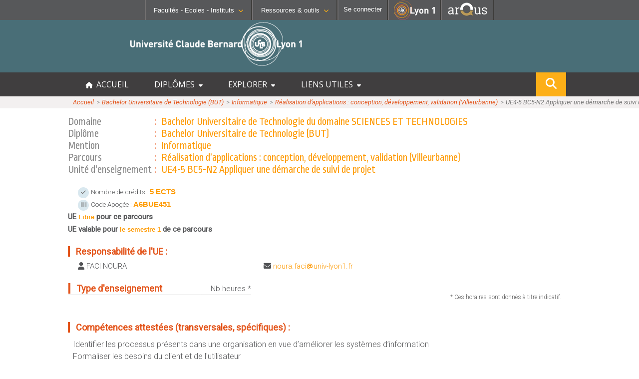

--- FILE ---
content_type: text/html; charset=UTF-8
request_url: https://offre-de-formations.univ-lyon1.fr/front_fiche_ue.php?UE_ID=28754&PARCOURS_ID=1422
body_size: 7996
content:
<!DOCTYPE html>
<html>
<head> 
	<meta http-equiv="content-type" content="text/html; charset=UTF-8"/>
	<meta name="viewport" content="width=device-width, initial-scale=1, minimum-scale=1" />
	<meta http-equiv="content-language" content="fr-FR" />
	<meta name="language" content="fr-FR" />
	<title>UE4-5 BC5-N2 Appliquer une démarche de suivi de projet : Fiche UE : Offre de formation</title>
	<meta name="Description" content="L’Université Claude Bernard Lyon 1 vous offre des parcours de formation de bac+2 à bac+13 dans les domaines des sciences et technologies, santé, sport, métiers de l’enseignement, de l’ingénierie, des sciences humaines et sociales, de l’assurance, de la gestion ou encore du management."/>
	<META HTTP-EQUIV="Pragma" CONTENT="no-cache">
	<META HTTP-EQUIV="Expires" CONTENT="-1">
	
	<link rel="shortcut icon" type="images/x-icon" href="/templates/frontoffice/images/logo.ico" />
	<link rel="icon" type="image/png" href="/templates/frontoffice/images/logo.png" />	
	<link rel="apple-touch-icon" href="/templates/frontoffice/images/lyon1_icon.png"/>
	<link href='https://fonts.googleapis.com/css?family=Roboto+Condensed:300' rel='stylesheet' type='text/css'>
	<link href='https://fonts.googleapis.com/css?family=Open+Sans' rel='stylesheet' type='text/css'>
	<link href='https://fonts.googleapis.com/css?family=Ropa+Sans' rel='stylesheet' type='text/css'>
	<link href='https://fonts.googleapis.com/css?family=Roboto:300,300i,400,400i' rel='stylesheet' type='text/css'>
	
	<link href="/templates/frontoffice/fontawesome6/css/fontawesome.css" rel="stylesheet">
	<link href="/templates/frontoffice/fontawesome6/css/brands.css" rel="stylesheet">
	<link href="/templates/frontoffice/fontawesome6/css/solid.css" rel="stylesheet">
	<link href="/templates/frontoffice/fontawesome6/css/uicons-solid-straight.css" rel="stylesheet">
	
	<!-- CSS -->
	<link rel="stylesheet" href="/templates/frontoffice/css/default.css?date=01022024" type="text/css" />
	<link rel="stylesheet" href="/templates/frontoffice/css/c9b6c449e45989d88682239749ccd4c4446f574a.css" type="text/css" />
	<link rel="stylesheet" href="/templates/frontoffice/css/fiche_mention.css?date=01012025" type="text/css" />
	<link rel="stylesheet" href="/templates/frontoffice/css/liste_mention.css?date=01012025" type="text/css" />
	<link rel="stylesheet" href="/templates/frontoffice/css/fiche_ue.css?date=01012025" type="text/css" />
	<!-- JS -->
	<script type="text/javascript" src="/js/jquery-1.5.2.js"></script>
	<script type="text/javascript" src="/js/default.js?date=01022024"></script>
	
	<!-- Matomo -->
	<script>
	var _paq = window._paq = window._paq || [];
	/* tracker methods like "setCustomDimension" should be called before "trackPageView" */
	_paq.push(['trackPageView']);
	_paq.push(['enableLinkTracking']);
	(function() {
	var u="//mamoto.univ-lyon1.fr/";
	_paq.push(['setTrackerUrl', u+'matomo.php']);
	_paq.push(['setSiteId', '5']);
	var d=document, g=d.createElement('script'), s=d.getElementsByTagName('script')[0];
	g.async=true; g.src=u+'matomo.js'; s.parentNode.insertBefore(g,s);
	})();
	</script>
	<!-- End Matomo Code -->
</head>
<body >

	<div class="header">
		<!-- Barre de navigation -->
		
<div class="barreNav">
    <div id="fac-inst" selected="no">
        <img id="" title="Liste des Facultés - Ecoles - Instituts" src="/templates/frontoffice/images/university.png">
        <button class="likelink menu-font" href="#" title="Liste des Facultés - Ecoles - Instituts">Facultés - Ecoles -
        Instituts<i class="fa fa-chevron-down fa-0x8"></i></button>
    </div>
            
    <div id="rsrc-outils" selected="no">
        <img id="" title="Liste des Facultés - Ecoles - Instituts" src="/templates/frontoffice/images/tools.png">
        <button class="likelink menu-font" href="#" title=
        "Liste des Ressources & outils">Ressources & outils<i class=
        "fa fa-chevron-down fa-0x8"></i></button>
    </div>      
           
    <div id="connection">
        <a href="/admin"
        id="se_connecter" class="likelink menu-font" title="Se connecter" style="text-decoration:none;color:#ffffff;"><img id="" title="Liste des Facultés - Ecoles - Instituts" src="/templates/frontoffice/images/login.png"><span>Se connecter</span></a>
    </div><!-- fin #connexion -->

    <div id="linkToLyon1">
        <a href="https://www.univ-lyon1.fr" title=
        "Acc&egrave;s au site web de l'Universit&eacute; Lyon 1"><img alt="Universit&eacute; Lyon 1"
        src="/templates/frontoffice/images/LYON1.png"></a>
    </div>

	
    <div id="linkToArqus">
			<a href="https://www.arqus-alliance.eu/" title=
		"Accès au site web de l&apos;Alliance universitaire européenne"><img alt="Arqus"
		src="https://www.univ-lyon1.fr/images/logos/arqus_blc4.png"></a>
    </div>	
</div><!-- #profils_preferences -->

<div id="divSubmenus">
    <div class="submenus" id="submenu1">
        <div>
            <ul>
                <li>
                    <b>SANTÉ</b>
    
                    <ul>
                        <li>
                            <i class="fa fa-chevron-right"></i><a href=
                            "https://lyon-est.univ-lyon1.fr" class="menu-font" title=
                            "Acc&egrave;s &agrave; Faculté de Médecine Lyon Est ">Faculté
                            de Médecine Lyon Est</a>
                        </li>
    
                        <li>
                            <i class="fa fa-chevron-right"></i><a href=
                            "https://lyon-sud.univ-lyon1.fr" class="menu-font" title=
                            "Acc&egrave;s &agrave; Faculté de Médecine et de Maïeutique Lyon Sud - Charles Mérieux ">Faculté
                            de Médecine et de Maïeutique Lyon Sud - Charles
                            Mérieux</a>
                        </li>
    
                        <li>
                            <i class="fa fa-chevron-right"></i><a href=
                            "https://odontologie.univ-lyon1.fr" class="menu-font" title=
                            "Acc&egrave;s &agrave; Faculté d'Odontologie ">Faculté
                            d'Odontologie</a>
                        </li>
    
                        <li>
                            <i class="fa fa-chevron-right"></i><a href=
                            "https://ispb.univ-lyon1.fr" class="menu-font" title=
                            "Acc&egrave;s &agrave; Institut des Sciences Pharmaceutiques et Biologiques ">Institut
                            des Sciences Pharmaceutiques et Biologiques</a>
                        </li>
    
                        <li>
                            <i class="fa fa-chevron-right"></i><a href=
                            "https://istr.univ-lyon1.fr" class="menu-font" title=
                            "Acc&egrave;s &agrave; Institut des Sciences et Techniques de Réadaptation ">Institut
                            des Sciences et Techniques de Réadaptation</a>
                        </li>
                    </ul>
                </li>
            </ul>
        </div>
        <div>
            <ul>
                <li>
                    <b>SCIENCES ET TECHNOLOGIES</b>
    
                    <ul>
                    
                        <li>
                            <i class="fa fa-chevron-right"></i><a href=
                            "https://inspe.univ-lyon1.fr/" class="menu-font" title=
                            "Accès à  Institut national supérieur du professorat et de l'éducation ">Institut national supérieur du professorat et de l'éducation</a>
                        </li>                          
                        <li>
                            <i class="fa fa-chevron-right"></i><a href=
                            "https://iut.univ-lyon1.fr" class="menu-font" title=
                            "Accès à  Institut Universitaire de Technologie Lyon 1 ">Institut Universitaire de Technologie Lyon 1</a>
                        </li>  						
                        <li>
                            <i class="fa fa-chevron-right"></i><a href=
                            "https://isfa.univ-lyon1.fr" class="menu-font" title=
                            "Accès à  Institut de Science Financière et d'Assurances ">Institut de Science Financière et d'Assurances</a>
                        </li>  						
                        <li>
                            <i class="fa fa-chevron-right"></i><a href=
                            "https://observatoire.univ-lyon1.fr" class="menu-font" title=
                            "Accès à  Observatoire de Lyon ">Observatoire de Lyon</a>
                        </li>  						
                        <li>
                            <i class="fa fa-chevron-right"></i><a href=
                            "https://polytech.univ-lyon1.fr" class="menu-font" title=
                            "Accès à  Polytech Lyon ">Polytech Lyon</a>
                        </li>  						
                        <li>
                            <i class="fa fa-chevron-right"></i><a href=
                            "https://ufr-staps.univ-lyon1.fr" class="menu-font" title=
                            "Accès à  UFR STAPS (Sciences et Techniques des Activités Physiques et Sportives)">UFR STAPS (Sciences et Techniques des Activités Physiques et Sportives)</a>
                        </li>   						
                        <li>
                            <i class="fa fa-chevron-right"></i><a href=
                            "https://ufr-fs.univ-lyon1.fr" class="menu-font" title=
                            "Accès à  UFR FS (Chimie, Mathématique, Physique)">UFR FS (Chimie, Mathématique, Physique)</a>
                        </li>     						
                        <li>
                            <i class="fa fa-chevron-right"></i><a href=
                            "https://ufr-biosciences.univ-lyon1.fr" class="menu-font" title=
                            "Accès à  UFR Biosciences (Biologie, Biochimie)">UFR Biosciences (Biologie, Biochimie)</a>
                        </li>   						
                        <li>
                            <i class="fa fa-chevron-right"></i><a href=
                            "https://fst-gep.univ-lyon1.fr/" class="menu-font" title=
                            "Accès à GEP (Génie Electrique des Procédés - Département composante)">GEP (Génie Electrique des Procédés - Département composante)</a>
                        </li>  						
                        <li>
                            <i class="fa fa-chevron-right"></i><a class="menu-font" href=
                            "https://fst-informatique.univ-lyon1.fr" title=
                            "Accès à Informatique (Département Composante)">Informatique (Département Composante)</a>
                        </li>  						
                        <li>
                            <i class="fa fa-chevron-right"></i><a href=
                            "https://fst-meca.univ-lyon1.fr/" class="menu-font" title=
                            "Accès à Mécanique (Département composante)">Mécanique (Département composante)</a>
                        </li>                       
                    </ul>
                </li>
            </ul>
        </div>
        <div>
            <p><button id="closeMenu1" class="likelink close" title=
                "fermer"><i class="fa fa-times"></i>Fermer</button></p>
        </div>
        

        <div style="clear:both;"></div>
    </div>
    <div class="submenus" id="submenu2">
        <div>
            <ul>
                <li>
                    <b>RESSOURCES</b>
    
                    <ul>
                    
                        <li>
                            <i class="fa fa-chevron-right"></i><a class="menu-font" href=
                            "https://lyceens.univ-lyon1.fr" title=
                            "Acc&egrave;s &agrave; Portail Lycéen">Portail Lycéen</a>
                        </li>
    
                        <li>
                            <i class="fa fa-chevron-right"></i><a class="menu-font" href=
                            "https://etu.univ-lyon1.fr" title=
                            "Acc&egrave;s &agrave; Portail étudiant ">Portail
                            étudiant</a>
                        </li>
                        
                        <li>
                            <i class="fa fa-chevron-right"></i><a class="menu-font" href=
                            "https://portaildoc.univ-lyon1.fr/" title=
                            "Acc&egrave;s &agrave; Bibliothèque ">Bibliothèque</a>
                        </li>
    
                        <li>
                            <i class="fa fa-chevron-right"></i><a class="menu-font" href=
                            "https://soie.univ-lyon1.fr" title=
                            "Acc&egrave;s &agrave; Orientation et insertion ">Orientation
                            et insertion</a>
                        </li>
    
                        <li>
                            <i class="fa fa-chevron-right"></i><a class="menu-font" href=
                            "http://campus.univ-lyon1.fr" title=
                            "Acc&egrave;s &agrave; En direct des campus ">En
                            direct des campus</a>
                        </li>
    
                        <li>
                            <i class="fa fa-chevron-right"></i><a class="menu-font" href=
                            "https://sciencespourtous.univ-lyon1.fr" title=
                            "Acc&egrave;s &agrave; Sciences pour Tous">Sciences pour Tous</a>
                        </li>
                        <li>
                            <i class="fa fa-chevron-right"></i><a class="menu-font" href=
                            "https://offre-de-formations.univ-lyon1.fr/" title=
                            "Acc&egrave;s &agrave; Offre de formations ">Offre
                            de formations</a>
                        </li>	
                        <li>
                            <i class="fa fa-chevron-right"></i><a class="menu-font" href=
                            "https://mooc.univ-lyon1.fr" title=
                            "Acc&egrave;s &agrave; MOOC Lyon 1">MOOC Lyon 1</a>
                        </li>							
                    </ul>
                </li>
            </ul>
        </div>
        <div>
            <ul>
                <li>
                    <b>CONTACTS</b>
    
                    <ul>
                        <li>
                            <i class="fa fa-chevron-right"></i><a class="menu-font" href=
                            "https://www.univ-lyon1.fr/servlet/com.jsbsoft.jtf.core.SG?PROC=RECHERCHE&ACTION=RECHERCHER&OBJET=ANNUAIREKSUP&RH=1401955425293&LANGUE=0&RF=1401955425293"
                            title=
                            "Acc&egrave;s &agrave; Annuaire ">Annuaire</a>
                        </li>
    
                        <li>
                            <i class="fa fa-chevron-right"></i><a class="menu-font" href=
                            "https://www.univ-lyon1.fr/organisation-19714.kjsp"
                            title=
                            "Acc&egrave;s &agrave; Directions et services ">Directions
                            et services</a>
                        </li>
    
                        <li>
                            <i class="fa fa-chevron-right"></i><a class="menu-font" href=
                            "https://www.univ-lyon1.fr/entites-de-recherche-587733.kjsp"
                            title=
                            "Acc&egrave;s &agrave; Structures de recherche ">Entités
                            de recherche</a>
                        </li>
    
                        <li>
                            <i class="fa fa-chevron-right"></i><a class="menu-font" href=
                            "https://www.univ-lyon1.fr/plan-des-campus-760096.kjsp"
                            title="Acc&egrave;s &agrave; Plan et accès ">Plan
                            et accès</a>
                        </li>
                    </ul>
                </li>
            </ul>
        </div>
        <div>
            <ul>
                <li>
                    <b>OUTILS</b>
    
                    <ul>
                        <li>
                            <i class="fa fa-chevron-right"></i><a class="menu-font" href=
                            "https://intranet.univ-lyon1.fr" title=
                            "Acc&egrave;s &agrave; Intranet des personnels ">Intranet des personnels</a>
                        </li>
    
                        <li>
                            <i class="fa fa-chevron-right"></i><a class="menu-font" href=
                            "https://moodle.univ-lyon1.fr/" title=
                            "Acc&egrave;s &agrave; Moodle">Moodle</a>
                        </li>
    
                        <li>
                            <i class="fa fa-chevron-right"></i><a class="menu-font" href=
                            "https://edt.univ-lyon1.fr/" title=
                            "Acc&egrave;s &agrave; Emploi du temps ">Emploi du temps</a>
                        </li>
                        <li>
                            <i class="fa fa-chevron-right"></i><a class="menu-font" href=
                            "https://www.univ-lyon1.fr/owa/" title=
                            "Acc&egrave;s &agrave; Messagerie ">Messagerie</a>
                        </li>						
                        
                        <li>
                            <i class="fa fa-chevron-right"></i><a class="menu-font" href=
                            "https://soie.univ-lyon1.fr/preparer-son-insertion/recherche-stage-emploi/stage-et-emploi-les-outils-de-luniversite" title=
                            "Acc&egrave;s &agrave; Stage et emploi ">Stage et emploi</a>
                        </li>                        
                        <li>
                            <i class="fa fa-chevron-right"></i><a href=
                            "https://www.pec-univ.fr/" class="menu-font" title=
                            "Acc&egrave;s &agrave; Portefeuille d'Expériences et de Compétences">Portefeuille d'Expériences et<br/>de Compétences</a>
                        </li>
    
    
                    </ul>
                </li>
            </ul>
        </div>
        <div>
            <p></p><button id="closeMenu2" class="likelink AR_close" title=
            "fermer"><i class="fa fa-times"></i>Fermer</button></p>
        </div>
    </div>
</div>
	</div>
	<!-- Banière -->
	<div class="banner">
		<!-- Logos -->
		<div class="lyon1-logo"><a href="https://www.univ-lyon1.fr/" title="Université Lyon 1 - accueil"><img id="logo" src="/templates/frontoffice/images/logo_big_blanc.png" /></a>
<!--			<div class="infos_in_logo_lyon1">
				&nbsp;Une opération importante de maintenance du réseau informatique de l'université aura lieu le vendredi 5 janvier 2024 au matin.
				Le site sera inaccessible durant cette intervention.
			</div>
-->		</div>
	</div>
	<!-- Title -->
	<div id="menuDiv">
		<div id="menuBtn"><span><i class="fa fa-bars"></i>Menu</span></div>
		<div id="menuCentralContainer">
			<ul id="menuList">
				<li><a href="/" title="accueil offre de formations"><i class="fa fa-home" aria-hidden="true"></i> &nbsp;ACCUEIL</a></li>
				<li onclick="expandMainMenu(this,event)"><a title="Menu diplômes">DIPLÔMES &nbsp;<i class="fa fa-caret-down" aria-hidden="true"></i></a>
					<ul class="sousmenu">
						<li style="border-bottom: #888 1px dashed;"><a href="/front_schema_diplomes.php"><i class="fa fa-chevron-right"></i> &nbsp; Schéma des diplômes</a></li>			
						<li><a href="/mentions-diplome-L.html"><i class="fa fa-chevron-right"></i>  &nbsp; Licence</a></li>
						<li><a href="/mentions-diplome-M.html"><i class="fa fa-chevron-right"></i>  &nbsp; Master</a></li>
						<li><a href="/mentions-diplome-D.html"><i class="fa fa-chevron-right"></i>  &nbsp; Doctorat</a></li>
						<li><a href="/mentions-diplome-BUT.html"><i class="fa fa-chevron-right"></i>  &nbsp; BUT : Bachelor Universitaire de Technologie</a></li>						
						<li><a href="/mentions-diplome-LP.html"><i class="fa fa-chevron-right"></i>  &nbsp; Licence Professionnelle</a></li>
						<li><a href="/mentions-diplome-DES.html"><i class="fa fa-chevron-right"></i>  &nbsp; DES : Diplôme d'Etat en Santé</a></li>
						<li><a href="/mentions-diplome-DEUST.html"><i class="fa fa-chevron-right"></i>  &nbsp; DEUST : Diplôme d'Etudes Universitaires S&amp;T</a></li>
						<li><a href="/mentions-diplome-DI.html"><i class="fa fa-chevron-right"></i>  &nbsp; DI : Diplôme d'Ingénieur</a></li>							
						<li><a href="/mentions-diplome-DIU.html"><i class="fa fa-chevron-right"></i>  &nbsp; DIU : Diplôme Inter-Universitaire</a></li>							
						<li><a href="/mentions-diplome-DU.html"><i class="fa fa-chevron-right"></i>  &nbsp; DU : Diplôme d'Université</a></li>							
						<li><a href="/mentions-diplome-AEU.html"><i class="fa fa-chevron-right"></i>  &nbsp; AEU : Attestation d'Etudes Universitaires</a></li>							
		
					</ul>
				</li>

				<li onclick="expandMainMenu(this,event)"><a title="Explorer les formations par différents critères">EXPLORER &nbsp;<i class="fa fa-caret-down" aria-hidden="true"></i></a>
					<ul class="sousmenu">
						<li><a href="/formations-anglais.html" title="Formations dispensées en anglais"><i class="fa fa-chevron-right"></i> &nbsp; Formations comprenant des cours en anglais</a></li>
						<li><a href="/formations-alternance.html" title="Formations en alternance"><i class="fa fa-chevron-right"></i>  &nbsp; Formations en alternance</a></li>
						<li><a href="/front_liste_formations.php?form=distance" title="Formations possibles à distance"><i class="fa fa-chevron-right"></i>  &nbsp; Formations à distance</a></li>
						<li><a href="/front_liste_formations.php?form=graduate" title="Master labelisés Graduate"><i class="fa fa-chevron-right"></i>  &nbsp; Formations labellisées Graduate+</a></li>
						<li><a href="/formations-secteurs.html" title="Formations organisées par spécialité"><i class="fa fa-chevron-right"></i> &nbsp; Formations organisées par secteur d'activité</a></li>
						<li><a href="/front_liste_composante.php" title="Formations organisées par composante"><i class="fa fa-chevron-right"></i> &nbsp; Formations organisées par composante</a></li>
					</ul>
				</li>
				
				<li onclick="expandMainMenu(this,event)"><a title="Liens utiles">LIENS UTILES &nbsp;<i class="fa fa-caret-down" aria-hidden="true"></i></a>
					<ul class="sousmenu">
						<li><a href="https://etu.univ-lyon1.fr/etudes/scolarite"><i class="fa fa-chevron-right"></i>  &nbsp; Informations utiles de scolarité (Etudiant)</a></li>
						<li><a href="https://lyceens.univ-lyon1.fr/inscription"><i class="fa fa-chevron-right"></i>  &nbsp; Informations inscription post-bac (Lycéen)</a></li>
						<li><a href="https://www.univ-lyon1.fr/formation/orientation-stages-et-emploi/insertion-professionnelle"><i class="fa fa-chevron-right"></i>  &nbsp; Statistiques d'insertion professionnelle</a></li>
					</ul>
				</li>
				<!-- bouton recherche dans le menu  qui s'affiche en mobile seulement -->
				<li class="hide_in_desktop"><a onclick="showModalSearch()"><i class="fa fa-search" alt="rechercher" title="search" style="font-size:16px;"></i> RECHERCHE</a></li>
				
			</ul>
			<!-- bouton recherche flottant répété qui s'affiche en desktop seulement -->
			<div class="floatSearchButton">
				<a onclick="showModalSearch()"><i class="fa fa-search" alt="rechercher" title="search" style="font-size:22px;"></i></a>
			</div>
			<div style="clear:both;"></div>
		</div>
	</div>

	<div id="bandeau_photo">
	<!-- File d'ariane -->
		<div class="file_ariane">
			<div class="file_ariane_content central_row">
			
				<div class="ligne">
					<a href="/front_index.php">Accueil</a>
					<span class="puce">&nbsp;&gt;&gt;&nbsp;</span>
					<a href="/mentions-diplome-BUT.html">Bachelor Universitaire de Technologie (BUT)</a>
					<span class="puce">&nbsp;&gt;&gt;&nbsp;</span>
					<a href="/mention-865/informatique.html">Informatique</a>
					<span class="puce">&nbsp;&gt;&gt;&nbsp;</span>
					<a href="/parcours-1422/realisation-d-rsquo-applications-conception-developpement-validation-villeurbanne.html">Réalisation d’applications : conception, développement, validation (Villeurbanne)</a>
					<span class="puce">&nbsp;&gt;&gt;&nbsp;</span>
					<span class="titre">UE4-5 BC5-N2 Appliquer une démarche de suivi de projet</span>
				</div>
			
			</div>			
		</div>
	</div>
	<div id="page">

		<!-- useful links -->
		<div class="useful-links">	<ul class="inline-list">
		<li></li>
		<li></li>
		<li></li>
		<li></li>
	</ul></div>
		<!-- Barre de recherche -->

		<!-- Contenu -->
		<div class="contenu">
			<!-- Encadrer Titre -->
			<div class="titre_page small-title">
					<ul>
						<li><span class="encadrer_libelle">Domaine</span> : <span class="encadrer_titre">Bachelor Universitaire de Technologie du domaine SCIENCES ET TECHNOLOGIES</span></li>
						<li><span class="encadrer_libelle">Diplôme</span> : <span class="encadrer_titre">Bachelor Universitaire de Technologie (BUT)</span></li>
						<li><span class="encadrer_libelle">Mention</span> : <span class="encadrer_titre">Informatique</span></li>
						<li><span class="encadrer_libelle">Parcours</span> : <span class="encadrer_titre">Réalisation d’applications : conception, développement, validation (Villeurbanne)</span></li>
						<li><span class="encadrer_libelle">Unité d'enseignement</span> : <span class="encadrer_titre">UE4-5 BC5-N2 Appliquer une démarche de suivi de projet</span></li>
					</ul>
				</div>
				<div class="space"></div>
				
			<!-- Présentation -->
			<div id="presentation" class="element_contenu_onglet" style='margin-top:0px; margin-bottom:20px;'>
					<div class="iconBubbleUE"><i class='fa-solid fa-check'></i></div> <span class="" style='font-size:0.9em'>Nombre de crédits : </span><span class="enorange" style='font-size:1em'>5 ECTS</span><br/>
					<div class="iconBubbleUE"><i class='fa-solid fa-barcode'></i></div> <span class="" style='font-size:0.9em'>Code Apogée : </span><span class="enorange" style='font-size:1em'>A6BUE451</span><br/> 			
					<span class="engras">UE <span class="enorange">Libre</span> pour ce parcours</span><br/>
					<span class="engras">UE valable pour <span class="enorange">le semestre 1</span> de ce parcours</span><br/>
				</div>
					
			<!-- Contacts -->
			<div id="contact" class="element_contenu_onglet">
							<div class="titre"><span class="entete_titre_orange">&nbsp;</span>&nbsp;&nbsp; Responsabilité de l'UE :</div>
							<div class="responsable">
							<div class="user"><i class="fa fa-user"></i> FACI NOURA</div>
							<div class="mail"><i class="fa fa-envelope"></i> <span class='sendto'>noura.faci<i class="fa fa-at" style="color: #fe9900;padding:0 1px;font-size:11px;"></i>univ-lyon1.fr</span></div>
							</div>
							<div class="mini_space"></div>
					</div>
					
			<!-- Type d'enseignement -->
			<div id="typeenseignement" class="element_contenu_onglet">
						<div class="tableau">
							<div class="ligne_titre">
								<div class="libelle"><span class="entete_titre_orange">&nbsp;</span>&nbsp;&nbsp; Type d'enseignement</div>
								<div class="time">Nb heures *</div>
							</div>
						</div>
						<div class="help_hora"><p>* Ces horaires sont donnés à titre indicatif.</p></div>
					</div>
					
			<!-- Modalités d'accès -->
			
			<!-- Competences -->
			<div id="competences" class="element_contenu_onglet">
					<div class="mini_titre"><span class="entete_titre_orange">&nbsp;</span>&nbsp;&nbsp;  Compétences attestées (transversales, spécifiques) :</div>
					<div class="texte">
						Identifier les processus pr&eacute;sents dans une organisation en vue d&rsquo;am&eacute;liorer les syst&egrave;mes d&rsquo;information<br />Formaliser les besoins du client et de l'utilisateur<br />Identifier les crit&egrave;res de faisabilit&eacute; d&rsquo;un projet informatique<br />D&eacute;finir et mettre en oeuvre une d&eacute;marche de suivi de projet
					</div>
				</div>
							
			<!-- Programme -->
			<div id="programme" class="element_contenu_onglet">
					<div class="mini_titre"><span class="entete_titre_orange">&nbsp;</span>&nbsp;&nbsp;  Programme de l'UE / Thématiques abordées :</div>
					<div class="texte">
						Qualit&eacute; de d&eacute;veloppement, Management avanc&eacute; des SI
					</div>
				</div>
				

			<!-- Liste des MCC -->
			
			<!-- Liste des parcours associés à l'UE -->
			<div id="parcours" class="element_contenu_onglet">
					<div class="mini_titre"><span class="entete_titre_orange">&nbsp;</span>&nbsp;&nbsp; Liste des autres Parcours / Spécialité / Filière / Option utilisant cette UE : </div>
					<div class="" style='margin: 10px 10px 20px 10px;'>
					<ul style="margin-top:0;list-style-type: circle;">
					<li><span style='background-color:#e6e6e6;font-size: 13px;font-weight:bold;'>&nbsp;BUT&nbsp;</span>&nbsp; <a href="/mention-865/informatique.html" style="font-size:14px !important;color:#f29304;"> mention : Informatique</a> : <a href="/parcours-1422/realisation-d-rsquo-applications-conception-developpement-validation-villeurbanne.html" style='font-weight:normal;color:#01579b;text-decoration:underline;font-size:15px !important;'>Réalisation d’applications : conception, développement, validation (Villeurbanne)</a>  </li>			
					</div>
				</div>
				
			<!-- Date de dernière mise à jour -->
			<div id="date" class="element_contenu_onglet">
					Date de la dernière mise-à-jour : 09/12/2025
				</div>
				
			<div style='display:none;'>SELECT MEN_ID, `MEN_DIP_ABREVIATION`, `MEN_TITLE`, `PAR_TITLE`, `PAR_ID` FROM parcours INNER JOIN ue_parcours ON PAR_ID_FK=PAR_ID INNER JOIN mention ON MEN_ID = PAR_MENTION_FK WHERE PAR_ACTIVATE = 0 AND UE_ID_FK='28754' ORDER BY `MEN_DIP_ABREVIATION`, `MEN_TITLE`, `PAR_TITLE`</div>
			<div class="space"></div>
		</div>		
	</div>
	</div>
	<!-- Pied de page -->
	<div class="footer">
		
	<div class="foot_page">

		<div class="btns-rs">
			<a href="https://www.facebook.com/UnivLyon1" target="_blank"><img src="https://www.univ-lyon1.fr/medias/photo/facebook_1689858776064-png?ID_FICHE=449126" /></a>
			<a href="https://www.instagram.com/univlyon1/" target="_blank"><img src="https://www.univ-lyon1.fr/medias/photo/instagram_1689858793701-png?ID_FICHE=449126" /></a>
			<a href="https://twitter.com/UnivLyon1" target="_blank"><img src="https://www.univ-lyon1.fr/medias/photo/twitter_1689858864622-png?ID_FICHE=449126" /></a>
			<a href="https://fr.linkedin.com/school/universite-lyon-1/" target="_blank"><img src="https://www.univ-lyon1.fr/medias/photo/logo-linkedin_1689858874075-png?ID_FICHE=449126" /></a>
			<a href="https://www.youtube.com/@univlyon1" target="_blank"><img src="https://www.univ-lyon1.fr/medias/photo/youtube_1689858882074-png?ID_FICHE=449126" /></a>
		</div>
		<div class="liens_institu">
			<ul>
				<li><a href="https://www.univ-lyon1.fr/universite/organisation/universite-claude-bernard-lyon-1">Contacts</a></li>
				<li><a href="https://www.univ-lyon1.fr/accessibilite">Accessibilité : non conforme</a></li>
				<li><a href="https://www.univ-lyon1.fr/mentions-legales">Mentions légales</a></li>
				<li><a href="https://www.univ-lyon1.fr/campus/plan-des-campus">Plan d'accès</a></li>
			</ul>
		</div>
		<div>
			<img src='https://www.univ-lyon1.fr/medias/photo/logolyon1sig-coulcmjn300dpi_1689858702847-png?ID_FICHE=449126' style='height:50px;filter: grayscale(1);'/>
		</div>
		
	</div>	
	<div style="float:right;margin-top:-20px;"><a  style='font-size:9px; color:#777;text-decoration: none;'>ver. 24.03.1</a> &nbsp; </div>
			
	</div>
	
	
	<div class="modal_search" id="searchtopbar">
		<div class="middle_bar">
			<form  action="/front_recherche.php" method="GET" style="width:90%;">
				<button title="Close (Esc)" type="button" class="mfp-close" onclick="$('#searchtopbar').hide();return false;">×</button>
				<input type="hidden" name="option" value="parcours,mention"/>
				<input type="text" name="recherche" placeholder="Rechercher dans l'intitulé d'une formation" value="" id="inputmodalsearch">
				<button type="submit" class="" name="sa" value="Rechercher" id="submit">Rechercher</button>
			</form>
		</div>	
	</div>
</body>
</html>


--- FILE ---
content_type: text/css
request_url: https://offre-de-formations.univ-lyon1.fr/templates/frontoffice/css/fiche_ue.css?date=01012025
body_size: 2911
content:
div.contenu div.element_contenu_onglet div.mini_titre{
	/*margin-top:2px;
	color:#5CADFF;
	font-family: Verdana,Helvetica,sans-serif;
	font-size: 12px;
	font-weight: bold;*/
	  margin-top: 10px;
	  color: #e3541a;
	  font-size: 18px;
	  font-weight: bold;
}
div.contenu div.element_contenu_onglet div.tableau{
	/*float:left;*/
	margin-top:5px;
	/*font-family: Verdana,Helvetica,sans-serif;
	font-size: 12px;*/
}
div.contenu div.element_contenu_onglet div.tableau div.ligne{
	/*width:inherit;
	clear:both;*/
}

div.contenu div.element_contenu_onglet div.tableau div.ligne div.libelle,
div.contenu div.element_contenu_onglet div.tableau div.ligne_titre div.libelle{
	/*float:left;
	width:300px;*/
}
div.contenu div.element_contenu_onglet div.tableau div.ligne div.prct,
div.contenu div.element_contenu_onglet div.tableau div.ligne_titre div.prct{
	float:left;
	width:100px;
	text-align:right;
}
div.contenu div.element_contenu_onglet div.tableau div.ligne div.time,
div.contenu div.element_contenu_onglet div.tableau div.ligne_titre div.time{
	float:left;
	width:100px;
	text-align:right;
}
div.contenu div.element_contenu_onglet div.tableau div.ligne_titre div.libelle,
div.contenu div.element_contenu_onglet div.tableau div.ligne_titre div.prct,
div.contenu div.element_contenu_onglet div.tableau div.ligne_titre div.time{
	border-bottom:1px solid #CCCCCC;
	margin-left:1px;
}
div.contenu div.element_contenu_onglet div.tableau div.ligne_titre div.libelle{
	/*color:#5CADFF;
	font-family: Verdana,Helvetica,sans-serif;
	font-size: 12px;
	font-weight: bold;*/
	  color: #e3541a;
	font-size: 18px;
	  font-weight: bold;
}
div.contenu div.element_contenu_onglet div.help_hora{
	/*float:right;*/
	margin:10px;
	/*width:200px;*/
	height:auto;
	color:#666;
	font-size:12px;
	/*font-family: Verdana,Helvetica,sans-serif;*/
}

 div.contenu .tab_mcc td {padding-right: 30px;}
 div.contenu .tab_mcc th {border-bottom: #ddd 1px solid;}

 .tab_mcc
 {
	 white-space: nowrap;
 }
 #mcc>.texte
 {
	 overflow-x: auto;
	 overflow-y: hidden;
 }

 .ligne, .ligne_titre
 {
	 display: flex;
 }
 .libelle
 {
	 min-width: 12.18rem;
	 width: 35%;
 }
 #typeenseignement
 {
	 display: flex;
 }
 .tableau
 {
	 width: 75%;
 }
 
 .iconBubbleUE {
  display: inline-flex;
  width: 22px;
  height: 22px;
  background-color: #d9e8ef;
  border-radius: 50%;
  /*padding: 5px 3px 3px 6px;*/
  margin-left:20px;
 }
  .iconBubbleUE i {
	  font-size:11px;
	  color:#777;
	  padding: 5px 3px 3px 6px;
  }

@media screen and (max-width: 992px)
{
	#typeenseignement
	{
		display: block;
	}
	.tableau
	{
		width: 100%;
	}
	.libelle
	{
		width: 25%;
	}
	.time
	{
		width: auto;
	}
}

@media screen and (max-width: 575px)
{
	#parcours>div>ul
	{
		padding-left: 1rem;
	}
	#parcours>div>ul>li
	{
		cursor: pointer;
	}
}